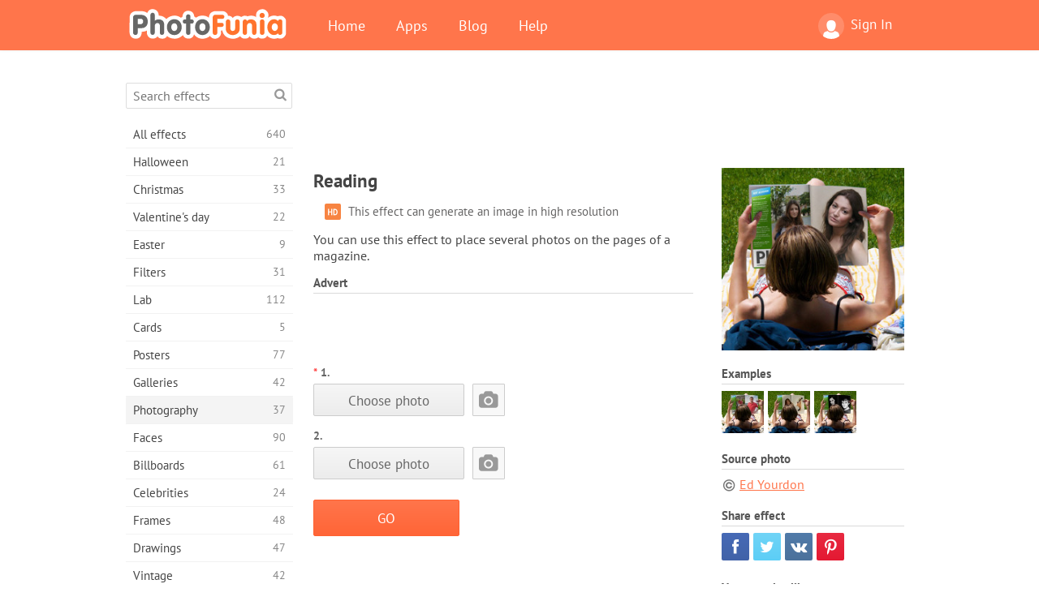

--- FILE ---
content_type: text/html; charset=UTF-8
request_url: https://photofunia.com/categories/photography/reading
body_size: 10786
content:
<!doctype html>
<html lang="en" class="lang-en ltr">
<head>
   <meta charset="UTF-8">
   <title>Reading - PhotoFunia: Free photo effects and online photo editor</title>

   <meta name="viewport" content="user-scalable=no, width=device-width, initial-scale=1.0"/>
   <meta name="apple-mobile-web-app-capable" content="yes"/>
   <meta http-equiv="X-UA-Compatible" content="IE=edge,chrome=1"/>

   <meta name="google-site-verification" content="Hoj1HFPrwNOl2BfW7rukafY9lFbmXQVLTK7uoDaONGE" />
   <meta name="yandex-verification" content="7b0aad982d57a409" />

   <meta name="google" content="notranslate"/>

   <link rel="alternate" href="https://m.photofunia.com/categories/photography/reading" media="only screen and (max-width: 640px)"/>
   <link rel="alternate" href="https://basic.photofunia.com/categories/photography/reading" media="only screen and (max-width: 320px)"/>

      <link rel="alternate" href="https://photofunia.com/ru/categories/photography/reading" hreflang="ru" />
                  <link rel="alternate" href="https://photofunia.com/es/categories/photography/reading" hreflang="es" />
                  <link rel="alternate" href="https://photofunia.com/ar/categories/photography/reading" hreflang="ar" />
                  <link rel="alternate" href="https://photofunia.com/fr/categories/photography/reading" hreflang="fr" />
                  <link rel="alternate" href="https://photofunia.com/hi/categories/photography/reading" hreflang="hi" />
                  <link rel="alternate" href="https://photofunia.com/it/categories/photography/reading" hreflang="it" />
                  <link rel="alternate" href="https://photofunia.com/de/categories/photography/reading" hreflang="de" />
                  <link rel="alternate" href="https://photofunia.com/tr/categories/photography/reading" hreflang="tr" />
                  <link rel="alternate" href="https://photofunia.com/cn/categories/photography/reading" hreflang="zh-Hans" />
                  <link rel="alternate" href="https://photofunia.com/pt/categories/photography/reading" hreflang="pt" />
                  <link rel="alternate" href="https://photofunia.com/jp/categories/photography/reading" hreflang="ja" />
                  <link rel="alternate" href="https://photofunia.com/ko/categories/photography/reading" hreflang="ko" />
                  <link rel="alternate" href="https://photofunia.com/id/categories/photography/reading" hreflang="id" />
                  <link rel="alternate" href="https://photofunia.com/th/categories/photography/reading" hreflang="th" />
                  <link rel="alternate" href="https://photofunia.com/pl/categories/photography/reading" hreflang="pl" />
                  <link rel="alternate" href="https://photofunia.com/ua/categories/photography/reading" hreflang="uk" />
                  
   <meta name="theme-color" content="#F67249">

   <link type="image/x-icon" href="https://cdn.photofunia.com/icons/favicon.ico" rel="icon">
   <link rel="shortcut icon" href="https://cdn.photofunia.com/icons/favicon.ico">

   <link rel="apple-touch-icon" sizes="57x57" href="https://cdn.photofunia.com/icons/apple-touch-icon-57x57.png">
   <link rel="apple-touch-icon" sizes="114x114" href="https://cdn.photofunia.com/icons/apple-touch-icon-114x114.png">
   <link rel="apple-touch-icon" sizes="72x72" href="https://cdn.photofunia.com/icons/apple-touch-icon-72x72.png">
   <link rel="apple-touch-icon" sizes="144x144" href="https://cdn.photofunia.com/icons/apple-touch-icon-144x144.png">
   <link rel="apple-touch-icon" sizes="60x60" href="https://cdn.photofunia.com/icons/apple-touch-icon-60x60.png">
   <link rel="apple-touch-icon" sizes="120x120" href="https://cdn.photofunia.com/icons/apple-touch-icon-120x120.png">
   <link rel="apple-touch-icon" sizes="76x76" href="https://cdn.photofunia.com/icons/apple-touch-icon-76x76.png">
   <link rel="apple-touch-icon" sizes="152x152" href="https://cdn.photofunia.com/icons/apple-touch-icon-152x152.png">
   <link rel="apple-touch-icon" sizes="180x180" href="https://cdn.photofunia.com/icons/apple-touch-icon-180x180.png">

   <link rel="icon" type="image/png" href="https://cdn.photofunia.com/icons/favicon-192x192.png" sizes="192x192">
   <link rel="icon" type="image/png" href="https://cdn.photofunia.com/icons/favicon-160x160.png" sizes="160x160">
   <link rel="icon" type="image/png" href="https://cdn.photofunia.com/icons/favicon-96x96.png" sizes="96x96">
   <link rel="icon" type="image/png" href="https://cdn.photofunia.com/icons/favicon-16x16.png" sizes="16x16">
   <link rel="icon" type="image/png" href="https://cdn.photofunia.com/icons/favicon-32x32.png" sizes="32x32">

   <meta name="msapplication-TileColor" content="#da532c">
   <meta name="msapplication-TileImage" content="https://cdn.photofunia.com/icons/mstile-144x144.png">
   <meta name="msapplication-config" content="https://cdn.photofunia.com/icons/browserconfig.xml">

   
                  
            
   <link rel="canonical" href="https://photofunia.com/effects/reading"/>

   <meta name="description" content="Publish your pictures in a magazine" />
   <meta name="image" content="https://cdn.photofunia.com/effects/reading/icons/medium.jpg" />
   <meta name="keywords" content="magazine, grass, picnic, reading, summer" />
   <meta name="application-name" content="PhotoFunia" />
   <meta name="title" content="Reading - PhotoFunia" />

   <!-- for Facebook -->
   <meta property="og:title" content="Reading - PhotoFunia" />
   <meta property="og:type" content="article" />
   <meta property="og:image" content="https://cdn.photofunia.com/effects/reading/icons/medium.jpg" />
   <meta property="og:url" content="https://photofunia.com/effects/reading" />
   <meta property="og:description" content="Publish your pictures in a magazine" />

   <!-- for Twitter -->
   <meta name="twitter:card" content="summary" />
   <meta name="twitter:title" content="Reading - PhotoFunia" />
   <meta name="twitter:description" content="Publish your pictures in a magazine" />
   <meta name="twitter:image" content="https://cdn.photofunia.com/effects/reading/icons/medium.jpg" />

   <script type="application/ld+json">[
    {
        "@context": "http:\/\/schema.org",
        "@type": "ItemPage",
        "name": "Reading",
        "text": "You can use this effect to place several photos on the pages of a magazine.",
        "description": "Publish your pictures in a magazine",
        "keywords": "magazine, grass, picnic, reading, summer",
        "isFamilyFriendly": true,
        "isAccessibleForFree": true,
        "inLanguage": "en",
        "dateModified": "2020-05-05",
        "dateCreated": "2011-04-27",
        "image": [
            {
                "@type": "ImageObject",
                "width": 300,
                "height": 300,
                "name": "Photo effect Reading",
                "url": "https:\/\/cdn.photofunia.com\/effects\/reading\/icons\/large.jpg"
            },
            {
                "@type": "ImageObject",
                "width": 250,
                "height": 250,
                "name": "Photo effect Reading",
                "url": "https:\/\/cdn.photofunia.com\/effects\/reading\/icons\/medium.jpg"
            },
            {
                "@type": "ImageObject",
                "width": 156,
                "height": 156,
                "name": "Photo effect Reading",
                "url": "https:\/\/cdn.photofunia.com\/effects\/reading\/icons\/regular.jpg"
            },
            {
                "@type": "ImageObject",
                "width": 78,
                "height": 78,
                "name": "Photo effect Reading",
                "url": "https:\/\/cdn.photofunia.com\/effects\/reading\/icons\/small.jpg"
            }
        ],
        "workExample": [
            {
                "@type": "ImageObject",
                "width": 700,
                "height": 464,
                "name": "Photo effect Reading",
                "url": "https:\/\/cdn.photofunia.com\/effects\/reading\/examples\/1ido1zq_o.jpg"
            },
            {
                "@type": "ImageObject",
                "width": 700,
                "height": 464,
                "name": "Photo effect Reading",
                "url": "https:\/\/cdn.photofunia.com\/effects\/reading\/examples\/1e4bld3_o.jpg"
            },
            {
                "@type": "ImageObject",
                "width": 700,
                "height": 464,
                "name": "Photo effect Reading",
                "url": "https:\/\/cdn.photofunia.com\/effects\/reading\/examples\/1pylc4m_o.jpg"
            }
        ]
    },
    {
        "@context": "http:\/\/schema.org",
        "@type": "WebSite",
        "name": "PhotoFunia",
        "url": "https:\/\/photofunia.com",
        "image": "https:\/\/cdn.photofunia.com\/icons\/favicon-192x192.png",
        "potentialAction": {
            "@type": "SearchAction",
            "target": "https:\/\/photofunia.com\/search?q={search_term_string}",
            "query-input": "required name=search_term_string"
        },
        "sameAs": [
            "https:\/\/www.facebook.com\/photofunia.en",
            "http:\/\/instagram.com\/photofunia_app",
            "https:\/\/twitter.com\/photofunia",
            "https:\/\/plus.google.com\/+photofunia",
            "http:\/\/vk.com\/photofunia"
        ]
    }
]</script>

   <link href="https://cdn.photofunia.com/site/build/styles/main.049.css" type="text/css" rel="stylesheet">

   
   <link href="https://cdn.photofunia.com/site/build/styles/effects.049.css" type="text/css" rel="stylesheet">

   
   
   


   <script>
      var App = {
         config: {
            language: "en",
            siteProtocol: "https://",
            urlPrefix: "",
            serverId: 1,
            domainSite: "photofunia.com",
            domainMobile: "m.photofunia.com",
            domainBasic: "basic.photofunia.com",
            domainStatic: "cdn.photofunia.com",
            domainUser: "u.photofunia.com",
            socialNetworks: {"vk":{"appId":"3502140"},"fb":{"appId":"261712573843119"},"googleDrive":{"appId":"145463426723-jr9kplnnqo9l053lt6ii5he80r8t1604.apps.googleusercontent.com"},"mailru":{"appId":"701548","privateKey":"c37c698c2fd3e658a9d813a255eccb03"},"oneDrive":{"clientId":"00000000440D42C5","redirectUri":"photofunia.com\/onedrive.html","scopes":"onedrive.readonly wl.signin wl.photos"}}         }
      };
   </script>

   
   
         <script type='text/javascript'>
            var googletag = googletag || {};
            googletag.cmd = googletag.cmd || [];
         </script>
         <script async src='//www.googletagservices.com/tag/js/gpt.js'></script>

   <!--[if lt IE 9]>
   <link href="https://cdn.photofunia.com/site/build/styles/ie.049.css" type="text/css" rel="stylesheet">   <![endif]-->

   </head>
<body >

<div id="content">
   <div id="blocks">
      <div id="head-menu">
   <div class="head-inner">
      <div class="mobile-drawer-button head-button">
         <i class="font-icon menu"></i>
      </div>
      <a href="/">
         <div class="logo">PhotoFunia</div>
      </a>

      
      <ul class="mobile-hide top-menu menu-right">
                     
            <li class="profile-link ">
               <a href="/signin" rel="nofollow">
                  <i class="user-icon font-icon user2"></i>Sign In               </a>
            </li>
               </ul>


      <ul class="hide-mobile top-menu js-menu" itemscope itemtype="http://schema.org/SiteNavigationElement">
         <li>
            <a href="/">Home</a>
         </li>

         <li>
            <a href="/apps">Apps</a>
         </li>

         <li>
            <a href="/blog">Blog</a>
         </li>

         <li>
            <a href="/help">Help</a>
         </li>

                     
            <li class="no-mobile-hide ">
               <a href="/signin">Sign In</a>
            </li>
               </ul>
      <div class="mobile-menu-button head-button">
         <i class="font-icon menu-dots"></i>
      </div>
   </div>
   <div class="clear"></div>
</div>
      
   <div id="content-wrap" class="block clear">
      <div class="block-inner">
                  <div class="full-text">
            <div id="category">
               <div id="menu">
                  <div class="search-field">
   <form action="/search">
      <input type="text" name="q" placeholder="Search effects"
              required=""/>
      <div class="font-icon search"></div>
   </form>
</div>

<ul class="categories-menu sidebar-menu" itemscope itemtype="http://schema.org/SiteNavigationElement">
   
         <li >
         <a href="/categories/all_effects" title="PhotoFunia is a leading free photo editing site packed with a huge library of picture editor effects & photo filters. Edit pictures with online pic editor." itemprop="url">
            <meta itemprop="description" content="PhotoFunia is a leading free photo editing site packed with a huge library of picture editor effects &amp; photo filters. Edit pictures with online pic editor.">
            <span class="text" itemprop="name">All effects</span>
            <!--noindex-->
            <span class="total-count" rel="nofollow">640</span>

                        <!--/noindex-->
         </a>
      </li>
         <li >
         <a href="/categories/halloween" title="Create funny Halloween pictures for free online in a few seconds. Choose from a collection of Halloween photo effects online including text and pictures." itemprop="url">
            <meta itemprop="description" content="Create funny Halloween pictures for free online in a few seconds. Choose from a collection of Halloween photo effects online including text and pictures.">
            <span class="text" itemprop="name">Halloween</span>
            <!--noindex-->
            <span class="total-count" rel="nofollow">21</span>

                        <!--/noindex-->
         </a>
      </li>
         <li >
         <a href="/categories/christmas" title="Create Christmas photo card and happy new year cards from existing templates and effects with our online tool for free. Xmas and New Year cards done easy." itemprop="url">
            <meta itemprop="description" content="Create Christmas photo card and happy new year cards from existing templates and effects with our online tool for free. Xmas and New Year cards done easy.">
            <span class="text" itemprop="name">Christmas</span>
            <!--noindex-->
            <span class="total-count" rel="nofollow">33</span>

                        <!--/noindex-->
         </a>
      </li>
         <li >
         <a href="/categories/valentines_day" title="Make Valentine's Day post cards and picture frames with Valentine Day photo effects online for free with our romantic editor to share with your beloved one." itemprop="url">
            <meta itemprop="description" content="Make Valentine&#039;s Day post cards and picture frames with Valentine Day photo effects online for free with our romantic editor to share with your beloved one.">
            <span class="text" itemprop="name">Valentine's day</span>
            <!--noindex-->
            <span class="total-count" rel="nofollow">22</span>

                        <!--/noindex-->
         </a>
      </li>
         <li >
         <a href="/categories/easter" title="" itemprop="url">
            <meta itemprop="description" content="">
            <span class="text" itemprop="name">Easter</span>
            <!--noindex-->
            <span class="total-count" rel="nofollow">9</span>

                        <!--/noindex-->
         </a>
      </li>
         <li >
         <a href="/categories/filters" title="The filters category offers free online photo filters editor to effortlessly create unique and professional picture collages to share with friends & family." itemprop="url">
            <meta itemprop="description" content="The filters category offers free online photo filters editor to effortlessly create unique and professional picture collages to share with friends &amp; family.">
            <span class="text" itemprop="name">Filters</span>
            <!--noindex-->
            <span class="total-count" rel="nofollow">31</span>

                        <!--/noindex-->
         </a>
      </li>
         <li >
         <a href="/categories/lab" title="The lab category is where many funny photo editing experiments take place online. Apply professional picture effects with our free funny picture editor." itemprop="url">
            <meta itemprop="description" content="The lab category is where many funny photo editing experiments take place online. Apply professional picture effects with our free funny picture editor.">
            <span class="text" itemprop="name">Lab</span>
            <!--noindex-->
            <span class="total-count" rel="nofollow">112</span>

                        <!--/noindex-->
         </a>
      </li>
         <li >
         <a href="/categories/cards" title="Design free customized and personalized photo greeting cards using our online tool. This holiday make a card online to share with your friends and family." itemprop="url">
            <meta itemprop="description" content="Design free customized and personalized photo greeting cards using our online tool. This holiday make a card online to share with your friends and family.">
            <span class="text" itemprop="name">Cards</span>
            <!--noindex-->
            <span class="total-count" rel="nofollow">5</span>

                        <!--/noindex-->
         </a>
      </li>
         <li >
         <a href="/categories/posters" title="Create photo poster from photo simply by uploading your picture and choosing the poster. Creating a poster couldn't be simpler with our online free editor." itemprop="url">
            <meta itemprop="description" content="Create photo poster from photo simply by uploading your picture and choosing the poster. Creating a poster couldn&#039;t be simpler with our online free editor.">
            <span class="text" itemprop="name">Posters</span>
            <!--noindex-->
            <span class="total-count" rel="nofollow">77</span>

                        <!--/noindex-->
         </a>
      </li>
         <li >
         <a href="/categories/galleries" title="Create a masterpiece from wall posters with online photo editor for free. Use our online photo to poster maker and create your artwork as part of exhibit." itemprop="url">
            <meta itemprop="description" content="Create a masterpiece from wall posters with online photo editor for free. Use our online photo to poster maker and create your artwork as part of exhibit.">
            <span class="text" itemprop="name">Galleries</span>
            <!--noindex-->
            <span class="total-count" rel="nofollow">42</span>

                        <!--/noindex-->
         </a>
      </li>
         <li class="active">
         <a href="/categories/photography" title="Add to your collection of family albums your very own photo montage online and edit your picture today by adding an effect or two to your photo montage free." itemprop="url">
            <meta itemprop="description" content="Add to your collection of family albums your very own photo montage online and edit your picture today by adding an effect or two to your photo montage free.">
            <span class="text" itemprop="name">Photography</span>
            <!--noindex-->
            <span class="total-count" rel="nofollow">37</span>

                        <!--/noindex-->
         </a>
      </li>
         <li >
         <a href="/categories/faces" title="Create fun photo using a face effect online with our free editor in a few seconds. Now you can put your photo funny face on and share it with your friends." itemprop="url">
            <meta itemprop="description" content="Create fun photo using a face effect online with our free editor in a few seconds. Now you can put your photo funny face on and share it with your friends.">
            <span class="text" itemprop="name">Faces</span>
            <!--noindex-->
            <span class="total-count" rel="nofollow">90</span>

                        <!--/noindex-->
         </a>
      </li>
         <li >
         <a href="/categories/billboards" title="Use billboard photo editor and put your photo on a billboard free online. Choose your billboard effect and in a few seconds your picture will be on it." itemprop="url">
            <meta itemprop="description" content="Use billboard photo editor and put your photo on a billboard free online. Choose your billboard effect and in a few seconds your picture will be on it.">
            <span class="text" itemprop="name">Billboards</span>
            <!--noindex-->
            <span class="total-count" rel="nofollow">61</span>

                        <!--/noindex-->
         </a>
      </li>
         <li >
         <a href="/categories/celebrities" title="Get a taste of spotlight by editing picture with celebrity with free online tool. Edit photo with celebrity and become famous by sharing it with everyone!" itemprop="url">
            <meta itemprop="description" content="Get a taste of spotlight by editing picture with celebrity with free online tool. Edit photo with celebrity and become famous by sharing it with everyone!">
            <span class="text" itemprop="name">Celebrities</span>
            <!--noindex-->
            <span class="total-count" rel="nofollow">24</span>

                        <!--/noindex-->
         </a>
      </li>
         <li >
         <a href="/categories/frames" title="Use our picture frames editor to create custom frames for your pictures. Edit pictures online with the free photo frames tool and start framing your photos." itemprop="url">
            <meta itemprop="description" content="Use our picture frames editor to create custom frames for your pictures. Edit pictures online with the free photo frames tool and start framing your photos.">
            <span class="text" itemprop="name">Frames</span>
            <!--noindex-->
            <span class="total-count" rel="nofollow">48</span>

                        <!--/noindex-->
         </a>
      </li>
         <li >
         <a href="/categories/drawings" title="Turn picture into drawing with our free online image editor. In the Drawings category you can convert your photo to art by applying effect of your choice." itemprop="url">
            <meta itemprop="description" content="Turn picture into drawing with our free online image editor. In the Drawings category you can convert your photo to art by applying effect of your choice.">
            <span class="text" itemprop="name">Drawings</span>
            <!--noindex-->
            <span class="total-count" rel="nofollow">47</span>

                        <!--/noindex-->
         </a>
      </li>
         <li >
         <a href="/categories/vintage" title="Try your hands on vintage photography with free online vintage photo editor. Create old cards, apply retro filter or vintage picture frames to the pictures." itemprop="url">
            <meta itemprop="description" content="Try your hands on vintage photography with free online vintage photo editor. Create old cards, apply retro filter or vintage picture frames to the pictures.">
            <span class="text" itemprop="name">Vintage</span>
            <!--noindex-->
            <span class="total-count" rel="nofollow">42</span>

                        <!--/noindex-->
         </a>
      </li>
         <li >
         <a href="/categories/misc" title="Select one of the various photo effects from Misc category and create an unique fun picture. Choose from many misc photo filters from free online editor." itemprop="url">
            <meta itemprop="description" content="Select one of the various photo effects from Misc category and create an unique fun picture. Choose from many misc photo filters from free online editor.">
            <span class="text" itemprop="name">Misc</span>
            <!--noindex-->
            <span class="total-count" rel="nofollow">83</span>

                        <!--/noindex-->
         </a>
      </li>
         <li >
         <a href="/categories/magazines" title="Use our free online magazine cover editor to create personalized magazine covers to adore cover pages of the world's most famous glossy magazines." itemprop="url">
            <meta itemprop="description" content="Use our free online magazine cover editor to create personalized magazine covers to adore cover pages of the world&#039;s most famous glossy magazines.">
            <span class="text" itemprop="name">Magazines</span>
            <!--noindex-->
            <span class="total-count" rel="nofollow">18</span>

                        <!--/noindex-->
         </a>
      </li>
         <li >
         <a href="/categories/professions" title="Upload your picture and apply funny photo effects to change your profession free online in a few clicks, using effects from our professions photo editor." itemprop="url">
            <meta itemprop="description" content="Upload your picture and apply funny photo effects to change your profession free online in a few clicks, using effects from our professions photo editor.">
            <span class="text" itemprop="name">Professions</span>
            <!--noindex-->
            <span class="total-count" rel="nofollow">25</span>

                        <!--/noindex-->
         </a>
      </li>
         <li >
         <a href="/categories/movies" title="Free online tool offers photo editing with actors for movie-themed pictures of your choice. Create pictures with Hollywood or Bollywood actors effect." itemprop="url">
            <meta itemprop="description" content="Free online tool offers photo editing with actors for movie-themed pictures of your choice. Create pictures with Hollywood or Bollywood actors effect.">
            <span class="text" itemprop="name">Movies</span>
            <!--noindex-->
            <span class="total-count" rel="nofollow">20</span>

                        <!--/noindex-->
         </a>
      </li>
         <li >
         <a href="/categories/tv" title="Use our free online photo effect tool to create a TV picture with you on it. Edit your own picture to appear on a TV show on the other side of the TV set." itemprop="url">
            <meta itemprop="description" content="Use our free online photo effect tool to create a TV picture with you on it. Edit your own picture to appear on a TV show on the other side of the TV set.">
            <span class="text" itemprop="name">TV</span>
            <!--noindex-->
            <span class="total-count" rel="nofollow">9</span>

                        <!--/noindex-->
         </a>
      </li>
         <li >
         <a href="/categories/books" title="Create your own book cover with your picture on it, online using our free photo editor. Just upload your picture and choose a book photo effect to apply." itemprop="url">
            <meta itemprop="description" content="Create your own book cover with your picture on it, online using our free photo editor. Just upload your picture and choose a book photo effect to apply.">
            <span class="text" itemprop="name">Books</span>
            <!--noindex-->
            <span class="total-count" rel="nofollow">15</span>

                        <!--/noindex-->
         </a>
      </li>
   </ul>

               </div>
               <div id="subcontent">
                  <div class="advert-container adsense google-dfp effect-top"><ins class="adsbygoogle advert"
         data-ad-client="ca-pub-5896353906608024"
         data-ad-slot="1125690053"></ins>
         <script>(adsbygoogle = window.adsbygoogle || []).push({});</script></div>                  <div id="effect-container" class="disabled-right-advert">


<div class="right-block">
   <div class="block1">
      <div class="mobile-title">Reading</div>

      <div class="images-container">
         <div class="preview">
            <div class="image js-preview">
               <img src="https://cdn.photofunia.com/effects/reading/icons/medium.jpg" alt="Effect Reading">

               
            </div>
         </div>

                  <h3>Examples</h3>

         <div class="examples js-examples">
                           <img src="https://cdn.photofunia.com/effects/reading/examples/1ido1zq_r.jpg" data-highres="https://cdn.photofunia.com/effects/reading/examples/1ido1zq_o.jpg" >
                           <img src="https://cdn.photofunia.com/effects/reading/examples/1e4bld3_r.jpg" data-highres="https://cdn.photofunia.com/effects/reading/examples/1e4bld3_o.jpg" >
                           <img src="https://cdn.photofunia.com/effects/reading/examples/1pylc4m_r.jpg" data-highres="https://cdn.photofunia.com/effects/reading/examples/1pylc4m_o.jpg" class="last">
                     </div>

               </div>

               <h3>Source photo</h3>

         <div class="source-container">
                                             <a class="copyright" target="_blank" href="http://www.flickr.com/photos/yourdon/">Ed Yourdon</a>
                           
                     </div>
         </div>

   <div class="block2">
      <h3>Share effect</h3>

      <div class="social-container js-share-container">
                                    <a class="facebook" data-network="facebook">
                  <i class="font-icon facebook"></i>
               </a>
                           <a class="twitter" data-network="twitter">
                  <i class="font-icon twitter"></i>
               </a>
                           <a class="vk" data-network="vk">
                  <i class="font-icon vk"></i>
               </a>
                           <a class="pinterest last" data-network="pinterest">
                  <i class="font-icon pinterest"></i>
               </a>
                           </div>

               <h3>You may also like</h3>
         <div class="effects-inline">
                              <a class="effect  " itemscope itemtype="http://schema.org/ItemPage" itemprop="url" href="/categories/photography/together_forever" title="Create a romantic picture">
   
   <meta itemprop="image" content="https://cdn.photofunia.com/effects/together_forever/icons/regular.jpg" />
   <meta itemprop="description" content="Create a romantic picture" />
   <meta itemprop="inLanguage" content="en" />

   <img src="https://cdn.photofunia.com/effects/together_forever/icons/small.jpg" class="image" alt="Effect Together Forever">

   <span class="name">
      <span class="title" itemprop="name">Together Forever</span>
         </span>

   <span class="description">
      Create a romantic picture   </span>
   </a>
                  <a class="effect  " itemscope itemtype="http://schema.org/ItemPage" itemprop="url" href="/categories/photography/esquire" title="Create your own Esquire issue">
   
   <meta itemprop="image" content="https://cdn.photofunia.com/effects/esquire/icons/regular.jpg" />
   <meta itemprop="description" content="Create your own Esquire issue" />
   <meta itemprop="inLanguage" content="en" />

   <img src="https://cdn.photofunia.com/effects/esquire/icons/small.jpg" class="image" alt="Effect Esquire">

   <span class="name">
      <span class="title" itemprop="name">Esquire</span>
         </span>

   <span class="description">
      Create your own Esquire issue   </span>
   </a>
                  <a class="effect effect-last " itemscope itemtype="http://schema.org/ItemPage" itemprop="url" href="/categories/photography/book_lover" title="Place your picture on book cover">
   
   <meta itemprop="image" content="https://cdn.photofunia.com/effects/book_lover/icons/regular.jpg" />
   <meta itemprop="description" content="Place your picture on book cover" />
   <meta itemprop="inLanguage" content="en" />

   <img src="https://cdn.photofunia.com/effects/book_lover/icons/small.jpg" class="image" alt="Effect Book lover">

   <span class="name">
      <span class="title" itemprop="name">Book lover</span>
         </span>

   <span class="description">
      Place your picture on book cover   </span>
   </a>
               <div class="show-more-similar js-show-more-similar">Show more</div>
            <a class="effect  effect-hidden" itemscope itemtype="http://schema.org/ItemPage" itemprop="url" href="/categories/photography/reading_on_the_balcony" title="Place your picture in a magazine">
   
   <meta itemprop="image" content="https://cdn.photofunia.com/effects/reading_on_the_balcony/icons/regular.jpg" />
   <meta itemprop="description" content="Place your picture in a magazine" />
   <meta itemprop="inLanguage" content="en" />

   <img src="https://cdn.photofunia.com/effects/reading_on_the_balcony/icons/small.jpg" class="image" alt="Effect Reading on the balcony">

   <span class="name">
      <span class="title" itemprop="name">Reading on the balcony</span>
         </span>

   <span class="description">
      Place your picture in a magazine   </span>
   </a>
                  <a class="effect  effect-hidden" itemscope itemtype="http://schema.org/ItemPage" itemprop="url" href="/categories/photography/beach-sign" title="Add a custom message to beach sign this summer">
   
   <meta itemprop="image" content="https://cdn.photofunia.com/effects/beach-sign/icons/regular.jpg" />
   <meta itemprop="description" content="Add a custom message to beach sign this summer" />
   <meta itemprop="inLanguage" content="en" />

   <img src="https://cdn.photofunia.com/effects/beach-sign/icons/small.jpg" class="image" alt="Effect Beach Sign">

   <span class="name">
      <span class="title" itemprop="name">Beach Sign</span>
         </span>

   <span class="description">
      Add a custom message to beach sign this summer   </span>
   </a>
                  <a class="effect  effect-hidden" itemscope itemtype="http://schema.org/ItemPage" itemprop="url" href="/categories/photography/vogue" title="Place your picture on the cover of Vogue magazine">
   
   <meta itemprop="image" content="https://cdn.photofunia.com/effects/vogue/icons/regular.jpg" />
   <meta itemprop="description" content="Place your picture on the cover of Vogue magazine" />
   <meta itemprop="inLanguage" content="en" />

   <img src="https://cdn.photofunia.com/effects/vogue/icons/small.jpg" class="image" alt="Effect Vogue">

   <span class="name">
      <span class="title" itemprop="name">Vogue</span>
         </span>

   <span class="description">
      Place your picture on the cover of Vogue magazine   </span>
   </a>
                  <a class="effect  effect-hidden" itemscope itemtype="http://schema.org/ItemPage" itemprop="url" href="/categories/photography/rugby-ball" title="Create your own rugby ball with custom text and colours">
   
   <meta itemprop="image" content="https://cdn.photofunia.com/effects/rugby-ball/icons/regular.jpg" />
   <meta itemprop="description" content="Create your own rugby ball with custom text and colours" />
   <meta itemprop="inLanguage" content="en" />

   <img src="https://cdn.photofunia.com/effects/rugby-ball/icons/small.jpg" class="image" alt="Effect Rugby Ball">

   <span class="name">
      <span class="title" itemprop="name">Rugby Ball</span>
         </span>

   <span class="description">
      Create your own rugby ball with custom text and colours   </span>
   </a>
                  <a class="effect  effect-hidden" itemscope itemtype="http://schema.org/ItemPage" itemprop="url" href="/categories/photography/hammock" title="Place your picture in a glossy magazine">
   
   <meta itemprop="image" content="https://cdn.photofunia.com/effects/hammock/icons/regular.jpg" />
   <meta itemprop="description" content="Place your picture in a glossy magazine" />
   <meta itemprop="inLanguage" content="en" />

   <img src="https://cdn.photofunia.com/effects/hammock/icons/small.jpg" class="image" alt="Effect Hammock">

   <span class="name">
      <span class="title" itemprop="name">Hammock</span>
         </span>

   <span class="description">
      Place your picture in a glossy magazine   </span>
   </a>
         </div>
         </div>
</div>

<div class="left-block">
   <h2 class="desktop-title">Reading</h2>

   <!--noindex-->
         <div class="labels labels-table" rel="nofollow">
                     <div class="label-row">
               <div class="label-container">
                  <span class="label hd"></span>
               </div>
               <div class="label-text">
                  This effect can generate an image in high resolution               </div>
            </div>
               </div>
      <!--/noindex-->

         <p>You can use this effect to place several photos on the pages of a magazine.</p>
   
         <h3 class="advert-title">Advert</h3>
      <div class="advert-container adsense google-dfp effect-middle"><ins class="adsbygoogle advert"
         data-ad-client="ca-pub-5896353906608024"
         data-ad-slot="7892059358"></ins>
         <script>(adsbygoogle = window.adsbygoogle || []).push({});</script></div>   
   <form action="/categories/photography/reading?server=1"
         id="effect-form" method="post" enctype="multipart/form-data">

      <input type="hidden" name="current-category" value="photography">

      <div class="prompts">
         
                           <div class="image-picker js-image-picker" data-name="image" >

                                       <h4><span class="required">*</span>1.</h4>
                  
                                       <input type="hidden" class="js-key" name="image" value=""/>
                     <input type="hidden" class="js-crop" name="image:crop" value=""/>

                     <div class="image-picker-wrap">
                        <div class="button-container">
                           <button class="button gray js-choose-photo">Choose photo</button>
                        </div>
                        <div class="preview-container">
                           <div class="user-icon">
                              <i class="font-icon camera"></i>
                           </div>
                        </div>
                     </div>

                     <noscript>
                        <input type="file" name="image" accept="image/*">
                        <style>.image-picker-wrap {display: none}</style>
                     </noscript>
                                 </div>

                     
                           <div class="image-picker js-image-picker" data-name="image" >

                                       <h4>2.</h4>
                  
                                       <input type="hidden" class="js-key" name="image2" value=""/>
                     <input type="hidden" class="js-crop" name="image2:crop" value=""/>

                     <div class="image-picker-wrap">
                        <div class="button-container">
                           <button class="button gray js-choose-photo">Choose photo</button>
                        </div>
                        <div class="preview-container">
                           <div class="user-icon">
                              <i class="font-icon camera"></i>
                           </div>
                        </div>
                     </div>

                     <noscript>
                        <input type="file" name="image2" accept="image/*">
                        <style>.image-picker-wrap {display: none}</style>
                     </noscript>
                                 </div>

                     
      </div>

      <div class="send-button-container">
         <button class="button js-send-button">
            <span class="text">GO</span>
            <span class="loader"></span>
         </button>

         <noscript>
            <input type="submit" class="button" value="GO">
            <style>.js-send-button {display: none}</style>
         </noscript>
      </div>

   </form>

         <div class="advert-container adsense google-dfp effect-bottom-middle"><ins class="adsbygoogle advert"
         data-ad-client="ca-pub-5896353906608024"
         data-ad-slot="9774015317"></ins>
         <script>(adsbygoogle = window.adsbygoogle || []).push({});</script></div>   </div>
</div>
               </div>
               <div id="overlay-menu"></div>
            </div>
         </div>
      </div>
   </div>
   <script type="text/html" data-template="popup-choose-photo">
   <div class="popup-tabs">
      <ul>
         <li data-tab="upload" data-default>
            <span class="font-icon upload"></span>
            <span class="text">Upload</span>
         </li>
         <li data-tab="recent">
            <span class="font-icon picture-1"></span>
            <span class="text">Recent</span>
         </li>
         <li data-tab="camera">
            <span class="font-icon camera"></span>
            <span class="text">Camera</span>
         </li>
         
      </ul>
   </div>
   <div class="popup-content-inner">
      <div class="tab-content upload-tab" data-tab="upload" style="display:none">
         <div class="tab-content-inner middle">
            <div class="icon">
               <span class="font-icon picture"></span>
            </div>
            <div class="text tablet-hide">
               <span>Drag your photo here, or</span>
            </div>
            <div class="button-container">
               <div class="button js-browse-button">
                  <span class="tablet-hide">Upload from PC</span>
                  <span class="no-tablet-hide hide-default">Upload from device</span>
                  <input id="fileupload" name="image" type="file" accept="image/*">
               </div>
            </div>
         </div>
      </div>

      <div class="tab-content recent-tab" data-tab="recent" style="display:none">
         <div class="tab-content-inner middle js-loading">
            <div style="display: inline-block;vertical-align: middle;padding: 0 10px;">
               <input value="0" class="knob-loading-recent">
            </div>
            <div class="loading-text">One second...</div>
         </div>
         <div class="tab-content-inner middle notice js-empty" style="display: none">
            <div class="icon">
               <span class="font-icon picture-1"></span>
            </div>
            <div class="text">
               <span>Your recently uploaded photos will appear here</span>
            </div>
         </div>
         <div class="tab-content-inner js-no-empty"  style="display: none">
            <div class="menu">
               <a class="clear js-clear-recent" href="#">Clear history</a>
            </div>
            <div class="images image-list"></div>
         </div>
      </div>

      <div class="tab-content camera-tab" data-tab="camera" style="display:none">
         <div class="tab-content-inner middle">
            <div class="video-wrapper">
               <video id="video" autoplay></video>
               <div class="counter">3</div>
               <div class="allow-access">Can we have permission to use your camera?</div>
            </div>
            <div class="button-container">
               <button class="button js-take-capture">Capture</button>
            </div>
         </div>
      </div>

      <div class="tab-content social-tab" data-tab="social" style="display:none"> </div>

      <div class="tab-content uploading-tab" data-tab="uploading" style="display:none">
         <div class="tab-content-inner middle">
            <input value="0" class="uploading-progress">
         </div>
      </div>

      <div class="tab-content error-tab" data-tab="error" style="display:none">
         <div class="tab-content-inner middle">
            <h3>Oops!</h3>
            <div class="error"></div>
            <div class="button-container">
               <button class="button js-try-again" style="display: none">
                  Try again               </button>
            </div>
         </div>
      </div>

      <div class="tab-content no-camera" data-tab="no-camera" style="display:none">
         <div class="tab-content-inner middle notice">
            <div class="icon">
               <span class="font-icon camera"></span>
            </div>
            <div class="text">
               <span>Camera not found</span>
            </div>
         </div>
      </div>

      <div class="tab-content camera-result-tab" data-tab="camera-result" style="display:none">
         <div class="tab-content-inner middle">
            <div class="result">
               <img class="result-image">
            </div>
            <div class="button-container">
               <button class="button js-choose-result">Accept</button> or <a class="js-retake">Retake</a>
            </div>
         </div>
      </div>
   </div>
</script>

<script type="text/html" data-template="popup-error">
   <div class="popup-content-inner">
      <div class="tab-content error-tab">
         <div class="tab-content-inner middle">
            <h3>Oops!</h3>
            <div class="error js-error"></div>
         </div>
      </div>
   </div>
</script>


<script type="text/html" data-template="popup-examples">
   <div class="popup-content-inner examples">
      <div class="previous">
         <div class="font-icon arrow-left"></div>
      </div>
      <div class="images">
         <% _.each(images, function (img, key) { %>
         <div class="image <% if(key === activeKey){ %>active<% } %> ">
            <img src="<%= img %>">
         </div>
         <% }) %>
      </div>
      <div class="next">
         <div class="font-icon arrow-right"></div>
      </div>
   </div>
</script>

<script type="text/html" data-template="popup-recent-images">
   <% _.each(images, function (img, key) { %>
   <div class="image"
        data-image='<%= JSON.stringify(img) %>'>
      <div class="image-inner">
         <div class="thumb" style="background-image: url(<%= img.image.thumb.url %>)"></div>
      </div>
   </div>
   <% }) %>
</script>

<script type="text/html" data-template="popup-social-networks">
   <div class="networks image-list">
      <% _.each(networks, function (network) { %>
      <div class="image network" data-key="<%= network.key %>">
         <div class="image-inner">
            <div class="network-icon <%= network.key.toLowerCase() %>"></div>
            <div class="title"><%= network.title %></div>
         </div>
      </div>
      <% }) %>
   </div>
</script>

<script type="text/html" data-template="popup-social-loading">
   <div class="tab-content-inner middle loading-tab">
      <div style="display: inline-block;vertical-align: middle;padding: 0 10px;">
         <input value="0" class="knob-loading">
      </div>
      <div class="loading-text">One second...</div>
   </div>
</script>

<script type="text/html" data-template="popup-social-login">
   <div class="tab-content-inner middle">
      <button class="button js-login">
      Sign in with <%= network.title %>
      </button>
      or      <a class="js-cancel">Cancel</a>
   </div>
</script>

<script type="text/html" data-template="popup-social-albums">
   <div class="menu">
      <div class="left-content">
         <a class="js-back-socials">
            <i class="font-icon arrow-left"></i>
            <span>Online</span>
         </a>
      </div>
      <div class="right-content">
         <a class="logout js-logout">
            <i class="font-icon <%= network.key.toLowerCase() %>"></i>
            <span>Sign out</span>
         </a>
      </div>
   </div>

   <% if(_.isEmpty(albums)) { %>
      <div class="no-photos notice">
         <div class="icon">
            <span class="font-icon picture-1"></span>
         </div>
         <div class="text">
            <span>No photos </span>
         </div>
      </div>
   <% } else { %>
      <div class="albums image-list">
         <% _.each(albums, function (album) { %>
            <% if(album.isFolder) { %>
            <div class="image album" data-id="<%= album.id %>">
               <div class="image-inner">
                  <div class="thumb" style="background-image: url(<%= album.thumbUrl %>)"></div>
                  <div class="title"><%= album.name %></div>
               </div>
            </div>
            <% } else { %>
            <div class="image photo" data-url="<%= album.url %>">
               <div class="image-inner">
                  <div class="thumb" style="background-image: url(<%= album.thumbUrl %>)"></div>
                  <div class="title"><%= album.name %></div>
               </div>
            </div>
            <% } %>
         <% }) %>
      </div>
   <% } %>

</script>


<script type="text/html" data-template="popup-social-photos">
   <div class="menu">
      <div class="left-content">
         <a class="js-back-albums">
            <i class="font-icon arrow-left"></i>
            <span>Back to albums</span>
         </a>
      </div>
      <div class="right-content">
         <a class="logout js-logout">
            <i class="font-icon <%= network.key.toLowerCase() %>"></i>
            <span>Sign out</span>
         </a>
      </div>
   </div>
   <% if(!photos.length) { %>
      <div class="no-photos notice">
         <div class="icon">
            <span class="font-icon picture-1"></span>
         </div>
         <div class="text">
            <span>No photos </span>
         </div>
      </div>
   <% } else { %>
      <div class="photos image-list clear">
         <% _.times(Math.ceil(photos.length / perBlock), function (t) { %>
            <div class="block <% if(t!==0){ %>hidden<% } %>">
               <% _.each(photos.slice(t*perBlock,(t+1)*perBlock), function (photo) { %>
                  <div class="image photo" data-url="<%= photo.url %>">
                     <div class="image-inner">
                        <div class="thumb" style="background-image: url(<%= photo.thumbUrl %>)"></div>
                     </div>
                  </div>
               <% }) %>
            </div>
         <% }) %>
      </div>
   <% } %>

   <% if(photos.length > perBlock) { %>
      <div class="show-more js-show-more">Show more</div>
   <% } %>
</script>

<script type="text/html" data-template="popup-social-one-level-photos">
   <div class="menu">
      <div class="left-content">
         <a class="js-back-socials">
            <i class="font-icon arrow-left"></i>
            <span>Online</span>
         </a>
      </div>
      <div class="right-content">
         <a class="logout js-logout">
            <i class="font-icon <%= network.key.toLowerCase() %>"></i>
            <span>Sign out</span>
         </a>
      </div>
   </div>
   <% if(!photos.length) { %>
   <div class="no-photos notice">
      <div class="icon">
         <span class="font-icon picture-1"></span>
      </div>
      <div class="text">
         <span>No photos </span>
      </div>
   </div>
   <% } else { %>
   <div class="photos image-list clear">
      <% _.times(Math.ceil(photos.length / perBlock), function (t) { %>
      <div class="block <% if(t!==0){ %>hidden<% } %>">
         <% _.each(photos.slice(t*perBlock,(t+1)*perBlock), function (photo) { %>
         <div class="image photo" data-url="<%= photo.url %>">
            <div class="image-inner">
               <div class="thumb" style="background-image: url(<%= photo.thumbUrl %>)"></div>
            </div>
         </div>
         <% }) %>
      </div>
      <% }) %>
   </div>
   <% } %>

   <% if(photos.length > perBlock) { %>
   <div class="show-more js-show-more">Show more</div>
   <% } %>
</script>



<script type="text/html" data-template="popup-crop">
   <div class="popup-content-inner crop-container">
      <div class="image-wrapper">
         <div class="loading-container">
            <div style="display: inline-block;vertical-align: middle;padding: 0 10px;">
               <input value="0" class="knob-loading-crop">
            </div>
            <div class="loading-text">One second...</div>
         </div>
         <div class="image-container" style="display: none">
            <img id="crop-image" src="<%= image %>">
            <div class="button-container">
               <button class="button js-crop">Crop</button>
            </div>
         </div>
      </div>
   </div>
</script>



      <div id="footer" class="block block8 clear">
   <div class="block-inner">
      <div class="full-text">
         <div class="table">
            <div class="tr">
               <div class="tr-title">Company</div>
               <ul>
                  <li><a href="/about">About</a></li>
                  <li><a href="/press">Press information</a></li>
                  <li><a href="/brand">Brand</a></li>
               </ul>
            </div>
            <div class="tr">
               <div class="tr-title">Legal</div>
               <ul>
                  <li><a href="/privacy" rel="nofollow">Privacy policy</a></li>
                  <li><a href="/terms" rel="nofollow">Terms of use</a></li>
               </ul>
            </div>
            <div class="tr">
               <div class="tr-title">Support</div>
               <ul>
                  <li><a href="/help">Help</a></li>
                  <li><a href="/contact">Contact</a></li>
                  <li><a href="/sitemap">Sitemap</a></li>
               </ul>
            </div>

            <div class="tr company-links">
               <div class="icons">
                  <a target="_blank" href="https://www.facebook.com/photofunia.en" class="facebook"><i class="font-icon facebook"></i></a>
                  <a target="_blank" href="http://instagram.com/photofunia_app" class="instagram"><i class="font-icon instagram"></i></a>
                  <a target="_blank" href="https://twitter.com/photofunia" class="twitter"><i class="font-icon twitter"></i></a>
                  <a target="_blank" href="http://vk.com/photofunia" class="vk"><i class="font-icon vk"></i></a>
               </div>
               <div class="copyright">Capsule Digital &copy; 2025</div>
            </div>
         </div>

         <div class="other-links">
                           <span>
                                       English                                 </span>
               <span class="delim"></span>
                           <span>
                                                               <a href="/ru/categories/photography/reading">Русский</a>
                                                      </span>
               <span class="delim"></span>
                           <span>
                                                               <a href="/es/categories/photography/reading">Español</a>
                                                      </span>
               <span class="delim"></span>
                           <span>
                                                               <a href="/ar/categories/photography/reading">اللغة العربية</a>
                                                      </span>
               <span class="delim"></span>
                           <span>
                                                               <a href="/fr/categories/photography/reading">Français</a>
                                                      </span>
               <span class="delim"></span>
                           <span>
                                                               <a href="/hi/categories/photography/reading">हिंदी</a>
                                                      </span>
               <span class="delim"></span>
                           <span>
                                                               <a href="/it/categories/photography/reading">Italiano</a>
                                                      </span>
               <span class="delim"></span>
                           <span>
                                                               <a href="/de/categories/photography/reading">Deutsch</a>
                                                      </span>
               <span class="delim"></span>
                        <span class="all-languages">
               <i class="font-icon globe"></i>
               <a class="js-open-languages">All languages</a>
            </span>
         </div>

      </div>
   </div>
</div>

   </div>
</div>

<div id="cookie-accept">
   <div class="buttons">
      <button class="button" id="got-it">Got it!</button>
   </div>
   <div class="info">
      This website uses cookies to ensure you get the best experience on our website. <a href="/privacy#cookies" target="_blank">More info</a>
   </div>
</div>

<div id="popup-container"></div>



<script type="text/html" data-template="popup-container">
   <div class="popup">
      <div class="popup-wrapper">
         <div class="popup-container">
            <div class="popup-head clear">
               <h3><%= title %></h3>

               <div class="close-button"></div>
            </div>
            <div class="popup-content">
               <%= popupContent %>
            </div>
         </div>
      </div>
   </div>
</script>

<script type="text/html" data-template="popup-choose-language">
   <div class="languages-container">
      <ul class="languages">
                  <li class="item">
            <a href="/en/categories/photography/reading">English</a>
         </li>
                  <li class="item">
            <a href="/ru/categories/photography/reading">Русский</a>
         </li>
                  <li class="item">
            <a href="/es/categories/photography/reading">Español</a>
         </li>
                  <li class="item">
            <a href="/ar/categories/photography/reading">اللغة العربية</a>
         </li>
                  <li class="item">
            <a href="/fr/categories/photography/reading">Français</a>
         </li>
                  <li class="item">
            <a href="/hi/categories/photography/reading">हिंदी</a>
         </li>
                  <li class="item">
            <a href="/it/categories/photography/reading">Italiano</a>
         </li>
                  <li class="item">
            <a href="/de/categories/photography/reading">Deutsch</a>
         </li>
                  <li class="item">
            <a href="/tr/categories/photography/reading">Türkçe</a>
         </li>
                  <li class="item">
            <a href="/cn/categories/photography/reading">中文(简体)</a>
         </li>
                  <li class="item">
            <a href="/pt/categories/photography/reading">Português</a>
         </li>
                  <li class="item">
            <a href="/jp/categories/photography/reading">日本語</a>
         </li>
                  <li class="item">
            <a href="/ko/categories/photography/reading">한국어</a>
         </li>
                  <li class="item">
            <a href="/id/categories/photography/reading">Bahasa Indonesia</a>
         </li>
                  <li class="item">
            <a href="/th/categories/photography/reading">ภาษาไทย</a>
         </li>
                  <li class="item">
            <a href="/pl/categories/photography/reading">Polski</a>
         </li>
                  <li class="item">
            <a href="/ua/categories/photography/reading">Українська</a>
         </li>
               </ul>
   </div>
</script>

<script>
   window.App = window.App || {};
   App.m = App.m || {};
   App.m.effects = {
      result: {"share_text":"Guys, look at what I've created with PhotoFunia!\n\nhttp:\/\/photofunia.com\/en\/effects\/{effect_key}\n\n{tags}"},
      errors: {"noUserMedia":"Your browser does not allow access to camera","uploadingError":"Error, file upload failed","cameraPermission":"You have denied access to camera"},
      headings: {"choosePhoto":"Choose photo","chooseLanguage":"Choose your language","examples":"Examples ({current} of {total})","cropTitle":"Select an area you would like to use","shareResult":"Share with friends"}   };
</script>

<script src="https://cdn.photofunia.com/site/build/scripts/build.050.js"></script>


   <!--[if lt IE 9]>
   <script src="https://cdn.photofunia.com/site/scripts/vendors/excanvas.124.js"></script>   <script>var LEGACY_IE = true;</script>
   <![endif]-->
   <script src="https://cdn.photofunia.com/site/scripts/vendors/effects.123.js"></script>   <script src="https://cdn.photofunia.com/site/build/scripts/effects.050.js"></script>
   <script>
      var replace = false;

      if(window.LEGACY_IE) {
         replace = true;
      }

      if(!replace && !App || !App.effects || !App.effects.choosePhoto) {
         replace = true;
      }

      if(replace) {
         function getElementsByClassName(node, classname) {
            if('getElementsByClassName' in node) {
               return node.getElementsByClassName(classname);
            }

            var a = [];
            var re = new RegExp('(^| )'+classname+'( |$)');
            var els = node.getElementsByTagName("*");
            for(var i=0,j=els.length; i<j; i++)
               if(re.test(els[i].className))a.push(els[i]);
            return a;
         }

         var $button = getElementsByClassName(document, 'js-send-button');

         if($button[0]) {
            $button = $button[0];
            var text = getElementsByClassName($button, 'text')[0].innerHTML;
            var newButton = document.createElement('input');

            newButton.setAttribute('type', 'submit');
            newButton.setAttribute('class', 'button');
            newButton.value = text;

            $button.parentNode.insertBefore(newButton, $button.nextSibling);
            $button.parentNode.removeChild($button);
         }

         var images = getElementsByClassName(document, 'js-image-picker');

         for(var i = 0; i < images.length; i++) {
            var image = images[i];
            var input = getElementsByClassName(image, 'js-key');
            var imagePicker = getElementsByClassName(image, 'image-picker-wrap');

            if(input[0]) {
               input[0].outerHTML = input[0].outerHTML.replace('hidden', 'file');
            }

            if(imagePicker[0]) {
               imagePicker[0].parentNode.removeChild(imagePicker[0]);
            }
         }
      }
   </script>

   <script async src="//pagead2.googlesyndication.com/pagead/js/adsbygoogle.js"></script>
<script>
   (function(i,s,o,g,r,a,m){i['GoogleAnalyticsObject']=r;i[r]=i[r]||function(){
      (i[r].q=i[r].q||[]).push(arguments)},i[r].l=1*new Date();a=s.createElement(o),
      m=s.getElementsByTagName(o)[0];a.async=1;a.src=g;m.parentNode.insertBefore(a,m)
   })(window,document,'script','//www.google-analytics.com/analytics.js','ga');

   ga('create', 'UA-58565663-1', 'auto');
   ga('send', 'pageview');
</script>

<script>
   (function(m,e,t,r,i,k,a){m[i]=m[i]||function(){(m[i].a=m[i].a||[]).push(arguments)};
   m[i].l=1*new Date();k=e.createElement(t),a=e.getElementsByTagName(t)[0],k.async=1,k.src=r,a.parentNode.insertBefore(k,a)})
   (window, document, "script", "https://mc.yandex.ru/metrika/tag.js", "ym");

   ym(62498527, "init", {
        clickmap:true,
        trackLinks:true,
        accurateTrackBounce:true
   });
</script>
<noscript><div><img src="https://mc.yandex.ru/watch/62498527" style="position:absolute; left:-9999px;" alt="" /></div></noscript>

</body>
</html>




--- FILE ---
content_type: text/html; charset=utf-8
request_url: https://www.google.com/recaptcha/api2/aframe
body_size: 245
content:
<!DOCTYPE HTML><html><head><meta http-equiv="content-type" content="text/html; charset=UTF-8"></head><body><script nonce="Cvdbcpmo9RdT9NnCotMusg">/** Anti-fraud and anti-abuse applications only. See google.com/recaptcha */ try{var clients={'sodar':'https://pagead2.googlesyndication.com/pagead/sodar?'};window.addEventListener("message",function(a){try{if(a.source===window.parent){var b=JSON.parse(a.data);var c=clients[b['id']];if(c){var d=document.createElement('img');d.src=c+b['params']+'&rc='+(localStorage.getItem("rc::a")?sessionStorage.getItem("rc::b"):"");window.document.body.appendChild(d);sessionStorage.setItem("rc::e",parseInt(sessionStorage.getItem("rc::e")||0)+1);localStorage.setItem("rc::h",'1764201721656');}}}catch(b){}});window.parent.postMessage("_grecaptcha_ready", "*");}catch(b){}</script></body></html>